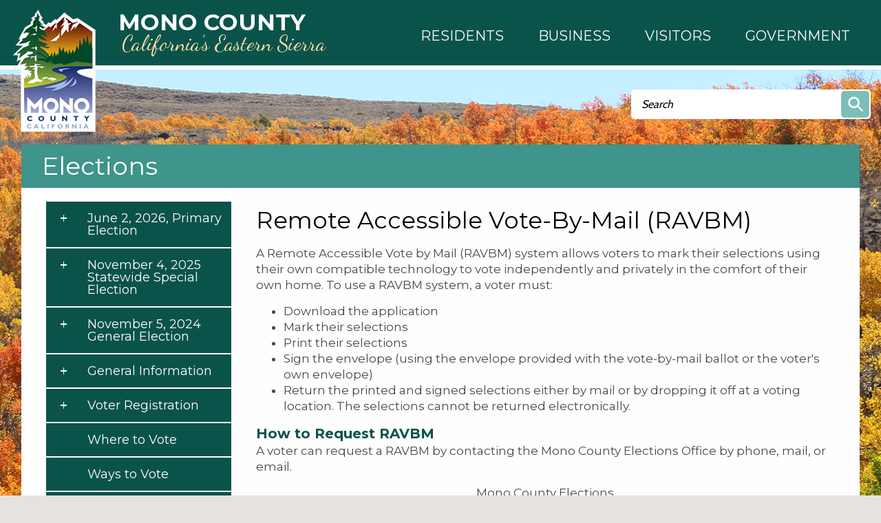

--- FILE ---
content_type: text/html; charset=utf-8
request_url: https://monocounty.ca.gov/elections/page/remote-accessible-vote-mail-ravbm
body_size: 12456
content:
<!DOCTYPE html >
<!--[if IEMobile 7]><html id="html_background" class="iem7"><![endif]-->
<!--[if lte IE 6]><html id="html_background" class="lt-ie9 lt-ie8 lt-ie7"><![endif]-->
<!--[if (IE 7)&(!IEMobile)]><html id="html_background" class="lt-ie9 lt-ie8"><![endif]-->
<!--[if IE 8]><html id="html_background" class="lt-ie9"><![endif]-->
<!--[if (gte IE 9)|(gt IEMobile 7)]><!--><html id="html_background" lang="en" ><!--<![endif]-->

<head >
    <!-- add meta tags to ensure responsive design works in mobile browsers -->
    <meta charset="utf-8" />
    <meta http-equiv="x-ua-compatible" content="ie=edge" />
    <meta name="MobileOptimized" content="width" />
    <meta name="HandheldFriendly" content="true" />
    <meta name="viewport" content="width=device-width, initial-scale=1" />
    <!--[if IEMobile]><meta http-equiv="cleartype" content="on" /><![endif]-->
	
    <title>Remote Accessible Vote-By-Mail (RAVBM) | Mono County California</title>
    <link type="text/css" rel="stylesheet" href="https://monocounty.ca.gov/sites/default/files/css/css_xE-rWrJf-fncB6ztZfd2huxqgxu4WO-qwma6Xer30m4.css" media="all" />
<link type="text/css" rel="stylesheet" href="https://monocounty.ca.gov/sites/default/files/css/css_Eo0Dzm017acuS1gIOB7ZZYmFv8SRKg5v8NYcPtjpZyE.css" media="all" />
<link type="text/css" rel="stylesheet" href="https://monocounty.ca.gov/sites/default/files/css/css_x4OMiSA2k6ftSdsCj1pi1wbbgi9qYOmC4sW2pMtOmKM.css" media="all" />
<link type="text/css" rel="stylesheet" href="https://monocounty.ca.gov/sites/default/files/css/css_Sh0MmV2YeiXe5v4HgEfI0ZsXR2yYGK2_8TzAFBX8MQs.css" media="all" />
    <script type="text/javascript" src="https://monocounty.ca.gov/sites/default/files/js/js_YD9ro0PAqY25gGWrTki6TjRUG8TdokmmxjfqpNNfzVU.js"></script>
<script type="text/javascript" src="https://monocounty.ca.gov/sites/default/files/js/js_SirS8aCh827FQ9tZGAAgXl36duM5h8ZCCtAouMZuu34.js"></script>
<script type="text/javascript" src="https://monocounty.ca.gov/sites/default/files/js/js_-vBzY-96n85NVkHPO5T6NrbsDm8L6b5KrwlYv2svBK8.js"></script>
<script type="text/javascript">
<!--//--><![CDATA[//><!--
(function(i,s,o,g,r,a,m){i["GoogleAnalyticsObject"]=r;i[r]=i[r]||function(){(i[r].q=i[r].q||[]).push(arguments)},i[r].l=1*new Date();a=s.createElement(o),m=s.getElementsByTagName(o)[0];a.async=1;a.src=g;m.parentNode.insertBefore(a,m)})(window,document,"script","https://monocounty.ca.gov/sites/default/files/googleanalytics/analytics.js?t3xnih","ga");ga("create", "UA-22821328-1", {"cookieDomain":"auto"});ga("send", "pageview");
//--><!]]>
</script>
<script type="text/javascript" src="https://monocounty.ca.gov/sites/default/files/js/js_B5nzu5DHTHIMfheNF_pfIARWtbk66RdxA0cEdVyhSBQ.js"></script>
<script type="text/javascript">
<!--//--><![CDATA[//><!--
jQuery.extend(Drupal.settings, {"basePath":"\/","pathPrefix":"","setHasJsCookie":0,"ajaxPageState":{"theme":"aha_compass","theme_token":"lx-efcRqtHi8012HmHQCd7Eqg3x4uSkrRnPGYva53cw","js":{"sites\/all\/themes\/aha_compass\/js\/view\/calendar.js":1,"sites\/all\/modules\/aha_fasttrack\/aha_fasttrack_lightbox.js":1,"misc\/jquery.js":1,"misc\/jquery-extend-3.4.0.js":1,"misc\/jquery-html-prefilter-3.5.0-backport.js":1,"misc\/jquery.once.js":1,"misc\/drupal.js":1,"sites\/all\/modules\/aha_simplenews_extras\/aha_simplenews_extras.form.js":1,"sites\/all\/modules\/aha_microsite\/aha_microsite.js":1,"sites\/all\/modules\/extlink\/extlink.js":1,"sites\/all\/modules\/aha_google_ical\/aha_google_ical.js":1,"sites\/all\/modules\/jquerymenu\/jquerymenu.js":1,"sites\/all\/modules\/lightbox2\/js\/lightbox.js":1,"sites\/all\/modules\/google_analytics\/googleanalytics.js":1,"0":1,"sites\/all\/themes\/aha_compass\/js\/global-nav-mega-responsive.js":1,"sites\/all\/themes\/aha_compass\/js\/search.js":1,"sites\/all\/themes\/aha_compass\/js\/jquery-menu.js":1,"sites\/all\/themes\/aha_compass\/js\/random.js":1,"sites\/all\/themes\/aha_compass\/js\/search-page.js":1,"sites\/all\/themes\/aha_compass\/js\/monocounty.js":1,"sites\/all\/themes\/aha_compass\/js\/min-height.js":1,"sites\/all\/themes\/aha_compass\/js\/general-plan.js":1,"sites\/all\/themes\/aha_compass\/js\/relocate.js":1,"sites\/all\/themes\/aha_compass\/js\/minwidth.js":1,"sites\/all\/themes\/aha_compass\/js\/accessibility-mega-menu.js":1,"sites\/all\/themes\/aha_compass\/js\/table.js":1,"sites\/all\/themes\/aha_compass\/js\/responsive-alerts.js":1,"sites\/all\/themes\/aha_compass\/js\/respond.min.js":1},"css":{"modules\/system\/system.base.css":1,"modules\/system\/system.menus.css":1,"modules\/system\/system.messages.css":1,"modules\/system\/system.theme.css":1,"sites\/all\/modules\/simplenews\/simplenews.css":1,"sites\/all\/modules\/calendar\/css\/calendar_multiday.css":1,"sites\/all\/modules\/date\/date_api\/date.css":1,"sites\/all\/modules\/date\/date_popup\/themes\/datepicker.1.7.css":1,"sites\/all\/modules\/date\/date_repeat_field\/date_repeat_field.css":1,"modules\/field\/theme\/field.css":1,"sites\/all\/modules\/logintoboggan\/logintoboggan.css":1,"modules\/node\/node.css":1,"modules\/search\/search.css":1,"modules\/user\/user.css":1,"sites\/all\/modules\/video_filter\/video_filter.css":1,"sites\/all\/modules\/extlink\/extlink.css":1,"sites\/all\/modules\/views\/css\/views.css":1,"sites\/all\/modules\/aha_fasttrack\/aha_fasttrack.css":1,"sites\/all\/modules\/ckeditor\/css\/ckeditor.css":1,"sites\/all\/modules\/ctools\/css\/ctools.css":1,"sites\/all\/modules\/jquerymenu\/jquerymenu.css":1,"sites\/all\/modules\/lightbox2\/css\/lightbox.css":1,"sites\/all\/modules\/taxonomy_access\/taxonomy_access.css":1,"sites\/all\/modules\/openlayers\/css\/openlayers.css":1,"sites\/all\/modules\/geofield\/includes\/behaviors\/css\/openlayers_behavior_geofield.css":1,"sites\/all\/modules\/print\/print_ui\/css\/print_ui.theme.css":1,"sites\/all\/modules\/addtoany\/addtoany.css":1,"sites\/all\/modules\/aha_simplenews_extras\/aha_simplenews_extras.css":1,"sites\/all\/themes\/aha_compass\/css\/style.css":1,"sites\/all\/themes\/aha_compass\/css\/custom.css":1,"sites\/all\/themes\/aha_compass\/css\/normalize.css":1}},"jquerymenu":{"hover":0,"animate":1,"edit_link":1},"lightbox2":{"rtl":0,"file_path":"\/(\\w\\w\/)public:\/","default_image":"\/sites\/all\/modules\/lightbox2\/images\/brokenimage.jpg","border_size":10,"font_color":"000","box_color":"fff","top_position":"","overlay_opacity":"0.8","overlay_color":"000","disable_close_click":1,"resize_sequence":0,"resize_speed":400,"fade_in_speed":400,"slide_down_speed":600,"use_alt_layout":0,"disable_resize":0,"disable_zoom":0,"force_show_nav":0,"show_caption":1,"loop_items":1,"node_link_text":"","node_link_target":0,"image_count":"Image !current of !total","video_count":"Video !current of !total","page_count":"Page !current of !total","lite_press_x_close":"press \u003Ca href=\u0022#\u0022 onclick=\u0022hideLightbox(); return FALSE;\u0022\u003E\u003Ckbd\u003Ex\u003C\/kbd\u003E\u003C\/a\u003E to close","download_link_text":"","enable_login":false,"enable_contact":false,"keys_close":"c x 27","keys_previous":"p 37","keys_next":"n 39","keys_zoom":"z","keys_play_pause":"32","display_image_size":"original","image_node_sizes":"()","trigger_lightbox_classes":"","trigger_lightbox_group_classes":"","trigger_slideshow_classes":"","trigger_lightframe_classes":"","trigger_lightframe_group_classes":"","custom_class_handler":0,"custom_trigger_classes":"","disable_for_gallery_lists":true,"disable_for_acidfree_gallery_lists":true,"enable_acidfree_videos":true,"slideshow_interval":5000,"slideshow_automatic_start":true,"slideshow_automatic_exit":true,"show_play_pause":true,"pause_on_next_click":false,"pause_on_previous_click":true,"loop_slides":false,"iframe_width":600,"iframe_height":400,"iframe_border":1,"enable_video":0,"useragent":"Mozilla\/5.0 (Macintosh; Intel Mac OS X 10_15_7) AppleWebKit\/537.36 (KHTML, like Gecko) Chrome\/131.0.0.0 Safari\/537.36; ClaudeBot\/1.0; +claudebot@anthropic.com)"},"openlayers":{"maps":{"openlayers-map":{"width":"100%","height":"200px","image_path":"sites\/all\/modules\/openlayers\/themes\/default_dark\/img\/","css_path":"sites\/all\/modules\/openlayers\/themes\/default_dark\/style.css","proxy_host":"","hide_empty_map":0,"center":{"initial":{"centerpoint":"0,0","zoom":"13"},"restrict":{"restrictextent":0,"restrictedExtent":""}},"behaviors":{"openlayers_behavior_geofield":{"geofield":""},"openlayers_behavior_navigation":{"zoomWheelEnabled":0,"zoomBoxEnabled":0,"documentDrag":0,"navigation":""},"openlayers_behavior_panzoom":{"panzoom":""},"openlayers_behavior_popup":{"layers":{"geofield_formatter":0},"panMapIfOutOfView":0,"keepInMap":1},"openlayers_behavior_keyboarddefaults":{"keyboarddefaults":""},"openlayers_behavior_layerswitcher":{"ascending":1,"sortBaseLayer":"0","roundedCorner":1,"roundedCornerColor":"#222222","maximizeDefault":0,"layerswitcher":""},"openlayers_behavior_attribution":{"separator":""},"openlayers_behavior_zoomtolayer":{"zoomtolayer":{"osm_mapnik":"osm_mapnik","geofield_formatter":"geofield_formatter"},"point_zoom_level":"14","zoomtolayer_scale":"1"}},"default_layer":"osm_mapnik","layers":{"geofield_formatter":{"layer_type":"openlayers_layer_type_raw","projection":"EPSG:900913","features":[],"layer_handler":"openlayers_raw","vector":true,"isBaseLayer":false,"serverResolutions":[156543.0339,78271.51695,39135.758475,19567.8792375,9783.93961875,4891.969809375,2445.9849046875,1222.9924523438,611.49622617188,305.74811308594,152.87405654297,76.437028271484,38.218514135742,19.109257067871,9.5546285339355,4.7773142669678,2.3886571334839,1.1943285667419,0.59716428337097,0.29858214169741,0.1492910708487,0.074645535424352],"resolutions":[156543.0339,78271.51695,39135.758475,19567.8792375,9783.93961875,4891.969809375,2445.9849046875,1222.9924523438,611.49622617188,305.74811308594,152.87405654297,76.437028271484,38.218514135742,19.109257067871,9.5546285339355,4.7773142669678,2.3886571334839,1.1943285667419,0.59716428337097,0.29858214169741,0.1492910708487,0.074645535424352],"base_url":null,"transitionEffect":"resize","weight":0,"title":"Placeholder for Geofield Formatter"},"osm_mapnik":{"isBaseLayer":true,"attribution":"\u0026copy;\u003Ca href=\u0022http:\/\/creativecommons.org\/licenses\/by-sa\/2.0\/\u0022\u003ECCBYSA\u003C\/a\u003E \u003Ca href=\u0022http:\/\/www.openstreetmap.org\/copyright\u0022\u003E\u0026copy; OpenStreetMap contributors\u003C\/a\u003E","projection":"EPSG:3857","layer_type":"openlayers_layer_type_xyz","url":"http:\/\/tile.openstreetmap.org\/${z}\/${x}\/${y}.png","wrapDateLine":true,"layer_handler":"xyz","sphericalMercator":true,"zoomOffset":0,"resolutions":[156543.0339,78271.51695,39135.758475,19567.8792375,9783.93961875,4891.969809375,2445.9849046875,1222.9924523438,611.49622617188,305.74811308594,152.87405654297,76.437028271484,38.218514135742,19.109257067871,9.5546285339355,4.7773142669678,2.3886571334839,1.1943285667419],"serverResolutions":[156543.0339,78271.51695,39135.758475,19567.8792375,9783.93961875,4891.969809375,2445.9849046875,1222.9924523438,611.49622617188,305.74811308594,152.87405654297,76.437028271484,38.218514135742,19.109257067871,9.5546285339355,4.7773142669678,2.3886571334839,1.1943285667419,0.59716428337097,0.29858214169741,0.1492910708487,0.074645535424352],"base_url":null,"transitionEffect":"resize","weight":0,"title":"OSM Mapnik"}},"layer_weight":{"properties_openlayers_1":"0","business_directory_openlayers_1":"0","geofield_formatter":"0","embedded_groups_openlayers_1":"0","embedded_pages_openlayers_1":"0","openlayers_geojson_picture_this":"0","parks_new_openlayers_1":"0","projects_new_openlayers_1":"0","openlayers_kml_example":"0"},"layer_styles":{"openlayers_kml_example":"0","openlayers_geojson_picture_this":"0","parks_new_openlayers_1":"0","projects_new_openlayers_1":"0","embedded_pages_openlayers_1":"0","embedded_groups_openlayers_1":"0","properties_openlayers_1":"0","business_directory_openlayers_1":"0","geofield_formatter":"default_marker_red"},"layer_styles_select":{"openlayers_kml_example":"0","openlayers_geojson_picture_this":"0","parks_new_openlayers_1":"0","projects_new_openlayers_1":"0","embedded_pages_openlayers_1":"0","embedded_groups_openlayers_1":"0","properties_openlayers_1":"0","business_directory_openlayers_1":"0","geofield_formatter":"default_marker_blue"},"layer_activated":{"geofield_formatter":"geofield_formatter","openlayers_kml_example":0,"openlayers_geojson_picture_this":0,"parks_new_openlayers_1":0,"projects_new_openlayers_1":0,"embedded_pages_openlayers_1":0,"embedded_groups_openlayers_1":0,"properties_openlayers_1":0,"business_directory_openlayers_1":0},"layer_switcher":{"geofield_formatter":0,"openlayers_kml_example":0,"openlayers_geojson_picture_this":0,"parks_new_openlayers_1":0,"projects_new_openlayers_1":0,"embedded_pages_openlayers_1":0,"embedded_groups_openlayers_1":0,"properties_openlayers_1":0,"business_directory_openlayers_1":0},"projection":"EPSG:3857","displayProjection":"EPSG:4326","styles":{"default":{"pointRadius":"6","fillColor":"#888888","strokeColor":"#222222","strokeWidth":"4","fillOpacity":"0.5","strokeOpacity":"0.7"},"select":{"pointRadius":"6","fillColor":"#222222","strokeColor":"#888888","strokeWidth":"4","fillOpacity":"0.7","strokeOpacity":"0.8"},"temporary":{"pointRadius":"6","fillColor":"#888888","strokeColor":"#222222","strokeWidth":"4","fillOpacity":"0.5","strokeOpacity":"0.7"},"default_marker_red":{"externalGraphic":"https:\/\/monocounty.ca.gov\/sites\/all\/modules\/openlayers\/themes\/default_dark\/img\/marker-red.png","pointRadius":6,"fillColor":"#FFA500","strokeColor":"#FFA500","strokeWidth":3,"fillOpacity":0.25,"strokeOpacity":1,"strokeLinecap":"round","strokeDashstyle":"solid","graphicWidth":21,"graphicHeight":25,"graphicOpacity":1,"graphicXOffset":-10,"graphicYOffset":-25,"labelAlign":"cm"},"default_marker_blue":{"externalGraphic":"https:\/\/monocounty.ca.gov\/sites\/all\/modules\/openlayers\/themes\/default_dark\/img\/marker-blue.png","graphicWidth":21,"graphicHeight":25,"graphicXOffset":-10,"graphicYOffset":-25}},"map_name":"page_display_map","id":"openlayers-map","maxExtent":[-20037508.34,-20037508.34,20037508.34,20037508.34],"errors":false}}},"video_filter":{"url":{"ckeditor":"\/video_filter\/dashboard\/ckeditor"},"modulepath":"sites\/all\/modules\/video_filter"},"urlIsAjaxTrusted":{"\/elections\/page\/remote-accessible-vote-mail-ravbm":true},"extlink":{"extTarget":"_blank","extClass":0,"extLabel":"(link is external)","extImgClass":0,"extSubdomains":1,"extExclude":"","extInclude":".*fileattachments.*","extCssExclude":"","extCssExplicit":"","extAlert":0,"extAlertText":"This link will take you to an external web site. We are not responsible for their content.","mailtoClass":0,"mailtoLabel":"(link sends e-mail)"},"googleanalytics":{"trackOutbound":1,"trackMailto":1,"trackDownload":1,"trackDownloadExtensions":"7z|aac|arc|arj|asf|asx|avi|bin|csv|doc|docx|exe|flv|gif|gz|gzip|hqx|jar|jpe?g|js|mp(2|3|4|e?g)|mov(ie)?|msi|msp|pdf|phps|png|ppt|pptx|qtm?|ra(m|r)?|sea|sit|tar|tgz|torrent|txt|wav|wma|wmv|wpd|xls|xlsx|xml|z|zip"}});
//--><!]]>
</script>
</head>
<body id="background" class="html not-front not-logged-in one-sidebar sidebar-first page-node page-node- page-node-33471 node-type-page taxterm-elections taxterm-name-elections taxterm-tid-452 taxterm-name-webpage taxterm-tid-47 taxterm-name-menusettings taxterm-tid-60 page-elections-page-remote-accessible-vote-mail-ravbm" >
    <div id="skip-link" role="complementary">
    	<a href="#main-content" class="element-invisible element-focusable">Skip to main content</a>
    </div>
        
<div class="page-outer" role="region" aria-label="Page Content">

  <a class="mobile-nav-toggle" role="button" aria-haspopup="true" aria-expanded="false" tabindex="3" title="Navigation Menu"></a>
  <div class="mobile-subnav-placeholder"></div> 

	<!-- START CONTAINER 1-->
    <div class="container1-wrapper">
        <div class="container1">
                            <div class="logo-wrapper">
                    <a href="/" title="Home" rel="home" id="logo">
                        <img src="https://monocounty.ca.gov/sites/all/themes/aha_compass/logo.png" alt="Home" />
                        <div class="logo-text-wrapper" role="heading" aria-level="1">
                            <span class="logo-text logo-text__city">Mono County</span>
                            <span class="logo-text logo-text__state">California’s Eastern Sierra</span>
                        </div>
                    </a>
                </div>
                                                    <div class="global-nav-mega-wrapper">
                	<!-- Uncomment out the below line to switch to a custom design with mega menus -->
					<div id="search-catcher"></div>
                      <div class="region region-global-nav-mega">
    <div id="block-views-mega-menu-node-block" class="block block-views">
    <div class='block-header'>
                            </div>
    <div class="block-content">
    	<div class="view view-mega-menu-node view-id-mega_menu_node view-display-id-block view-dom-id-4bced3f422d791e5f758ad557672ec40">
        
  
  
      <div class="view-content">
        <div class="views-row views-row-1 views-row-odd views-row-first views-row-last">
      
  <div class="views-field views-field-body">        <div class="field-content"><nav id="mega_menu">
	<ul id="top_level_mega" class="hover_effect" role="menu">
		<li class="mega_link mega_link_1 aha-focus">
		    <a role="button" aria-haspopup="true" aria-expanded="false">
		    	<span class="mega-title mega-title-line1">Residents</span>
                <span class="mega-title mega-title-line2"></span>
            </a>
            <div class="hover_effect mega_hover_wrapper">
				<p class="mega_hide">Column 1</p>
<ul class="column column_1"><li><strong>COMMUNITY INTERESTS</strong></li>
<li><a href="/business/mono-county">About Mono County</a></li>
<li><a href="/public-health/page/mono-county-access-functional-needs-afn-registry">Access &amp; Functional Needs</a></li>
<li><a href="/broadband">Broadband / Digital 395</a></li>
<li><a href="https://on.mono.ca.gov/SuddenlinkEscalation">Suddenlink Issue Escalation</a></li>
<li><a href="/facilities/page/community-centers">Community Centers</a></li>
<li><a href="https://ready.mono.ca.gov/">Ready.mono</a></li>
<li><a href="/roads/page/county-road-closures">Road Closures</a></li>
<li><a href="/community-development/page/short-termtransient-rentals">Short-Term / Transient Rentals</a></li>
<li><a href="/roads/page/snow-removal-county-road-maintenance">Snow Removal</a></li>
<li><a href="/solid-waste">Trash &amp; Recycling</a></li>
<li><a href="https://www.monocounty.org/things-to-do/"><strong>Recreation</strong></a></li>
<li><a href="https://www.mammothtrails.org">Mammoth Lakes Trail System</a></li>
<li><a href="/facilities/page/parks-recreation-areas">Parks &amp; Recreation Areas</a></li>
<li><a href="/cao/page/special-events">Special Events</a></li>
<li><a href="/sustainable-recreation">Sustainable Recreation</a></li>
<li> </li>
</ul><p class="mega_hide">Column 2</p>
<ul class="column column_2"><li><strong>CIVIC RESOURCES</strong></li>
<li><a href="https://redistricting.monocounty.ca.gov">2021 Supervisorial Redistricting</a><br />
	 </li>
<li><a href="/bos">Your Representatives</a></li>
<li><a href="/elections">Elections</a></li>
<li><a href="https://www.townofmammothlakes.ca.gov">Town of Mammoth Lakes</a></li>
<li><a href="http://www.esusd.org">Eastern Sierra Unified School District.</a></li>
<li><a href="http://www.mammothusd.org">Mammoth Unified School District</a></li>
</ul><p class="mega_hide">Column 3</p>
<ul class="column column_3"><li><strong>COUNTY RESOURCES</strong></li>
<li><a href="/it/page/physical-addressing">Addressing</a></li>
<li><a href="/animal">Animal Control</a></li>
<li><a href="/behavioral-health">Behavioral Health</a></li>
<li><a href="/building/page/building-permit-applications-0">Building Permits</a></li>
<li><a href="/facilities/page/cemeteries">Cemeteries</a></li>
<li><a href="/child-support">Child Support Services</a></li>
<li><a href="https://www.first5mono.org/" target="_blank">First 5</a></li>
<li><a href="/planning/page/general-plan">General Plan</a></li>
<li><a href="https://www.monocounty.ca.gov/HHS">Health and Human Services</a></li>
<li><a href="https://gis.mono.ca.gov">Mapping (GIS)</a></li>
<li><a href="/rpac ">RPACs</a></li>
<li><a href="/sheriff">Sheriff</a></li>
<li><a href="/tax">Tax Bills</a></li>
<li><a href="http://www.inyocounty.us/vso/">Veterans Services</a></li>
<li><a href="/clerk/page/vital-records">Vital Records</a></li>
</ul><p class="mega_hide">Column 4</p>
<ul class="column column_4"><li><a href="/calendar"><strong>County Calendar</strong></a></li>
<li> </li>
<li><a href="/jobs"><strong>Mono County Jobs</strong></a></li>
<li> </li>
<li><a href="/stay-connected"><strong>Newsletter Subscriptions</strong></a></li>
<li> </li>
<li><a href="/news"><strong>News &amp; Information</strong></a></li>
</ul>			</div>
		</li>
		<li class="mega_link mega_link_2 aha-focus">
			<a role="button" aria-haspopup="true" aria-expanded="false">
			    <span class="mega-title mega-title-line1">Business</span>
                <span class="mega-title mega-title-line2"></span>
            </a>
            <div class="hover_effect mega_hover_wrapper">
				<p class="mega_hide">Column 1</p>
<ul class="column column_1"><li><a href="/business"><strong>Business Development</strong></a></li>
<li><a href="/business/page/open">Open a Business</a></li>
<li><a href="/business/support">Business Support</a></li>
<li><a href="/business/financing">Business Financing</a></li>
<li><a href="/business/incentives">Business Incentives</a></li>
<li><a href="/business/workforce-services">Workforce Services</a></li>
<li> </li>
<li><strong>RELOCATE HERE</strong></li>
<li><a href="/business/mono-county">Why Mono County</a></li>
</ul><p class="mega_hide">Column 2</p>
<ul class="column column_2"><li><a href="/"><strong>CHAMBERS OF COMMERCE</strong></a></li>
<li><a href="http://www.northernmonochamber.com/">Northern Mono</a></li>
<li><a href="http://www.bridgeportcalifornia.com/">Bridgeport</a></li>
<li><a href="http://leevining.com/">Lee Vining</a></li>
<li><a href="http://junelakeloop.org/">June Lake Loop</a></li>
<li><a href="http://www.mammothlakeschamber.org/">Mammoth Lakes</a></li>
</ul><p class="mega_hide">Column 3</p>
<ul class="column column_3"><li><strong>COUNTY RESOURCES</strong></li>
<li><a href="/it/page/physical-addressing">Addressing</a></li>
<li><a href="/rfps">Bids and RFPs</a></li>
<li><a href="/Broadband">Broadband &amp; Digital 395</a></li>
<li><a href="https://on.mono.ca.gov/SuddenlinkEscalation">Suddenlink Issue Escalation</a></li>
<li><a href="/building/page/building-permit-applications-0">Building Permits</a></li>
<li><a href="/tax/page/business-license-application">Business Licenses</a></li>
<li><a href="/cao/page/community-centers">Community Centers</a></li>
<li><a href="/economic">Economic Development</a></li>
<li><a href="/clerk/page/fictitious-business-name-statement-fbn">Fictitious Business Name</a></li>
<li><a href="/economic/page/filming-mono-county">Film Permits</a></li>
<li><a href="/environmental-health/page/food">Food Management</a></li>
<li><a href="https://gis.mono.ca.gov">Mapping (GIS)</a></li>
<li><a href="/cao/page/special-events">Special Events</a></li>
<li><a href="https://library.municode.com/ca/mono_county/codes/code_of_ordinances?nodeId=TIT19ZO">Land Use / Zoning</a></li>
</ul><p class="mega_hide">Column 4</p>
<ul class="column column_4"></ul>			</div>
		</li>
		<li class="mega_link mega_link_3 aha-focus">
			<a role="button" aria-haspopup="true" aria-expanded="false">
			    <span class="mega-title mega-title-line1">Visitors</span>
                <span class="mega-title mega-title-line2"></span>
            </a>
            <div class="hover_effect mega_hover_wrapper">
				<p class="mega_hide">Column 1</p>
<ul class="column column_1"><li><strong><a href="/">VISITOR INFO</a></strong></li>
<li><a href="https://www.monocounty.org">Mono County</a></li>
<li><a href="https://www.visitmammoth.com">Town of Mammoth Lakes</a></li>
<li><a href="https://www.monocounty.ca.gov/business/mono-county">About Mono County</a></li>
<li> </li>
<li><strong><a href="/">SOCIAL MEDIA</a></strong></li>
<li><a href="https://www.facebook.com/countyofmono/">Mono County Official Facebook</a></li>
<li><a href="https://www.instagram.com/monocountyofficial/">Mono County Official Instagram</a></li>
<li><a href="https://www.facebook.com/VisitEasternSierra/">Mono County Tourism Facebook</a></li>
<li><a href="https://www.facebook.com/MonoSheriff/">Sheriff Facebook</a></li>
</ul><p class="mega_hide"><strong>Column 2</strong></p>
<ul class="column column_2"><li><strong>COMMUNITY INTERESTS</strong></li>
<li><a href="/broadband">Broadband / Digital 395</a></li>
<li><a href="/cao/page/community-centers">Community Centers</a></li>
<li><a href="/roads/page/county-road-closures">Road Closures</a></li>
<li><a href="/community-development/page/short-termtransient-rentals">Short-Term / Transient Rentals</a></li>
<li><a href="/roads/page/snow-removal-county-road-maintenance">Snow Removal</a></li>
<li><a href="/solid-waste">Trash &amp; Recycling</a></li>
<li> </li>
<li><a href="https://www.monocounty.org/things-to-do/"><strong>Recreation</strong></a></li>
<li><a href="https://www.mammothtrails.org">Mammoth Lakes Trail System</a></li>
<li><a href="/facilities/page/parks-recreation-areas">Parks &amp; Recreation Areas</a></li>
<li> </li>
</ul><p class="mega_hide"><strong>Column 3</strong></p>
<ul class="column column_3"><li><strong>COUNTY RESOURCES</strong></li>
<li><a href="/cao/page/community-centers">Community Centers</a></li>
<li><a href="/contact">Contact the County</a></li>
<li><a href="/jobs">Job Opportunities</a></li>
<li><a href="https://gis.mono.ca.gov">Mapping (GIS)</a></li>
<li><a href="/directory">Staff Directory</a></li>
<li><a href="/services">Services Director</a></li>
<li><a href="https://library.municode.com/ca/mono_county/codes/code_of_ordinances">County Codes</a></li>
<li><a href="/calendar">Events</a></li>
<li><a href="/news">News</a></li>
</ul><p class="mega_hide"><strong>Column 4</strong></p>
<ul class="column column_4"><li><a href="/calendar"><strong>County Calendar</strong></a></li>
<li> </li>
<li><a href="/jobs"><strong>Mono County Jobs</strong></a></li>
<li> </li>
<li><a href="/stay-connected"><strong>Newsletter Subscriptions</strong></a></li>
<li> </li>
<li><a href="/news"><strong>News &amp; Information</strong></a></li>
</ul>			</div>
		</li>
		<li class="mega_link mega_link_4 aha-focus">
			<a role="button" aria-haspopup="true" aria-expanded="false">
			    <span class="mega-title mega-title-line1">Government</span>
                <span class="mega-title mega-title-line2"></span>
            </a>
            <div class="hover_effect mega_hover_wrapper">
				<p class="mega_hide">Column 1</p>
<ul class="column column_1"><li><strong><a href="/bos">Board of Supervisors</a></strong></li>
<li><a href="/rpac"><strong>RPACs</strong></a></li>
<li><a href="https://library.municode.com/ca/mono_county/codes/code_of_ordinances"><strong>County Code</strong></a></li>
<li><strong>BOARDS AND COMMITTEES</strong></li>
<li><a href="/aluc">Airport Land Use Commission</a></li>
<li><a href="/assessment-appeals">Assessment Appeals Board</a></li>
<li><a href="/behavioral-health/page/advisory-board">Behavioral Health Advisory Board</a></li>
<li><a href="/capc">Child Abuse Prevention Council</a></li>
<li><a href="/cpt">Collaborative Planning Team</a></li>
<li><a href="/page/special-districts-and-service-areas">Special Districts and Service Areas</a></li>
<li><a href="https://www.first5mono.org/" target="_blank">First 5 Commission</a></li>
</ul><p class="mega_hide">Column 2</p>
<ul class="column column_2"><li><strong>BOARDS AND COMMITTEES</strong></li>
<li><a href="/housing-authority">Housing Authority</a></li>
<li><a href="/ldtac">Land Development Technical Advisory Committee</a></li>
<li><a href="/lafco">Local Agency Formation Commission</a></li>
<li><a href="/ltc">Local Transportation Commission</a></li>
<li><a href="/lvhac">Long Valley HAC</a></li>
<li><a href="/planning-commission">Planning Commission</a></li>
<li><a href="/solid-waste/page/solid-waste-task-force">Solid Waste Task Force</a></li>
<li><a href="/tourismcommission">Tourism &amp; Film Commission</a></li>
<li><a href="/tri-valley-groundwater">Tri-Valley Groundwater Management District</a></li>
<li><a href="/wcdrc">Wheeler Crest Design Review Committee</a></li>
</ul><p class="mega_hide">Column 3</p>
<ul class="column column_3"><li><strong>DEPARTMENTS</strong></li>
<li><a href="/cao">Administration</a></li>
<li><a href="https://www.inyocounty.us/services/agriculture">Ag Commissioner</a></li>
<li><a href="/animal">Animal Services</a></li>
<li><a href="/assessor">Assessor</a></li>
<li><a href="/auditor">Auditor - Controller</a></li>
<li><a href="/behavioral-health">Behavioral Health</a></li>
<li><a href="/child-support">Child Support Services</a></li>
<li><a href="/clerk">Clerk Recorder</a></li>
<li><a href="/community-development">Community Development</a></li>
<li><a href="/counsel">County Counsel</a></li>
<li><a href="/da">District Attorney</a></li>
<li><a href="/economic">Economic Development</a></li>
<li><a href="/elections">Elections</a></li>
<li><a href="/ems">EMS</a></li>
</ul><p class="mega_hide">Column 4</p>
<ul class="column column_4"><li><strong>DEPARTMENTS</strong></li>
<li><a href="/environmental-health">Environmental Health</a></li>
<li><a href="https://www.monocounty.ca.gov/HHS">Health and Human Services</a></li>
<li><a href="/hr">Human Resources</a></li>
<li><a href="/it">Information Technology</a></li>
<li><a href="/probation">Probation</a></li>
<li><a href="/publicworks">Public Works</a></li>
<li><a href="/sheriff">Sheriff - Coroner</a></li>
<li><a href="/tax">Treasurer - Tax Collector</a></li>
<li><a href="http://www.inyocounty.us/vso/">Veteran Services</a></li>
<li><a href="https://www.monocounty.ca.gov/wildfire">Wildfire Mitigation</a></li>
<li><a href="/workforce-services">Workforce Services</a></li>
</ul>			</div>
		</li>
    </ul>
</nav></div>  </div>  </div>
    </div>
  
  
  
  
  
  
</div>    </div>
</div>
  </div>
                </div>
                    </div>
        <div class="container1-ornament"></div>
    </div>
	<!-- END CONTAINER 1-->


	<!-- START CONTAINER 2-->
	<div class="container2-wrapper">
    	<div class="header-wrapper">  <div class="region region-header">
    <div id="block-search-form" class="block block-search">
    <div class='block-header'>
                            </div>
    <div class="block-content">
    	<form action="/elections/page/remote-accessible-vote-mail-ravbm" method="post" id="search-block-form" accept-charset="UTF-8"><div><div class="container-inline">
     <!-- BAha change 20170911 - replace H2 tag with div tag to fix accessibility error of headers being out of sequence -->
    <div class="element-invisible">Search form</div>
    <div class="form-item form-type-textfield form-item-search-block-form">
  <label class="element-invisible" for="edit-search-block-form--2">Search </label>
 <input title="Enter the terms you wish to search for." type="text" id="edit-search-block-form--2" name="search_block_form" value="" size="15" maxlength="128" class="form-text" />
</div>
<div class="form-actions form-wrapper" id="edit-actions"><input type="submit" id="edit-submit" name="op" value="Search" class="form-submit" /></div><input type="hidden" name="form_build_id" value="form-Lb_XzIL9vVCEebc6HMT-TCwGnK3YgeDug5BBkSY9h5g" />
<input type="hidden" name="form_id" value="search_block_form" />
</div>
</div></form>    </div>
</div>
  </div>
</div>    	<div class="container2">
              <div class="region region-above-content">
    <div id="block-block-13" class="block block-block">
    <div class='block-header'>
                            </div>
    <div class="block-content">
    	<div class="view view-taxonomy-name-from-synonym view-id-taxonomy_name_from_synonym view-display-id-default view-dom-id-microsite_title">
        
  
  
      <div class="view-content">
        <div class="views-row views-row-1 views-row-odd views-row-first views-row-last">
      
  <div class="views-field views-field-name">        <span class="field-content microsite_name"><a href="/elections">Elections</a></span>  </div>  </div>
    </div>
  
  
  
  
  
  
</div>    </div>
</div>
  </div>
			            <div class="main-content-wrapper"><div class="main" role="main">
            	<!-- <div class="above-content-wrapper"> --><!--</div> -->            					                <div class="content-outer-border"><div class="content-inner-border">
                                                                                <a id="main-content"></a>
                    <div class="title-wrapper"><h1 id="page-title">Remote Accessible Vote-By-Mail (RAVBM)</h1></div>                      <div class="region region-content">
    <div id="block-system-main" class="block block-system">
    <div class='block-header'>
                            </div>
    <div class="block-content">
    	
<div id="node-33471" class="node node-page clearfix" about="/elections/page/remote-accessible-vote-mail-ravbm" typeof="sioc:Item foaf:Document">

      <span property="dc:title" content="Remote Accessible Vote-By-Mail (RAVBM)" class="rdf-meta element-hidden"></span>
  


<div class="content_main">
<div class="field field-name-body field-type-text-with-summary field-label-hidden"><div class="field-items"><div class="field-item even" property="content:encoded"><p>A Remote Accessible Vote by Mail (RAVBM) system allows voters to mark their selections using their own compatible technology to vote independently and privately in the comfort of their own home. To use a RAVBM system, a voter must:</p>
<ul><li>Download the application</li>
<li>Mark their selections</li>
<li>Print their selections</li>
<li>Sign the envelope (using the envelope provided with the vote-by-mail ballot or the voter's own envelope)</li>
<li>Return the printed and signed selections either by mail or by dropping it off at a voting location. The selections cannot be returned electronically.</li>
</ul><h3><strong>How to Request RAVBM</strong></h3>
<p>A voter can request a RAVBM by contacting the Mono County Elections Office by phone, mail, or email.</p>
<p class="rtecenter">Mono County Elections<br />
74 N. School Street, Annex I<br />
PO Box 237<br />
Bridgeport, CA 93517<br />
Office: (760) 932-5537<br />
Fax: (760)  932-5531<br /><a href="/cdn-cgi/l/email-protection#a3c6cfc6c0d7cacccdd0e3cecccdcc8dc0c28dc4ccd59cd0d6c1c9c6c0d79ef1e2f5e1ee"><a href="&#109;&#97;&#105;&#108;&#116;&#111;&#58;&#101;&#108;&#101;&#99;&#116;&#105;&#111;&#110;&#115;&#64;&#109;&#111;&#110;&#111;&#46;&#99;&#97;&#46;&#103;&#111;&#118;">&#101;&#108;&#101;&#99;&#116;&#105;&#111;&#110;&#115;&#64;&#109;&#111;&#110;&#111;&#46;&#99;&#97;&#46;&#103;&#111;&#118;</a></a></p>
<p>A voter can also request a RAVBM when reviewing their information on <u><strong><a href="https://voterstatus.sos.ca.gov/">My Voter Status</a></strong></u>.</p>
<h3> </h3>
<h3><strong>How to Use RAVBM</strong></h3>
<p>A voter using RAVBM:</p>
<ul><li>Downloads the application to mark their selections,</li>
<li>Marks their selections for each contest using their compatible technology, on their computer or tablet,</li>
<li>Prints and returns their marked selections by mail using the postage paid envelope included with their vote by mail ballot or using their own envelope which would require postage. The return envelope used in any instance, must have the voter’s signature on the outside of the envelope. The voter can also return their selections in person to a voting location, drop box, or their County Elections Office. <strong>A voter cannot submit their selections online. It must be mailed or returned in person.</strong></li>
</ul></div></div></div><div style="clear:both;"></div>

      <div class="link-wrapper">
      <ul class="links inline"><li class="print_html first last"><a href="/print/33471" title="Display a printer-friendly version of this page." class="print-page" onclick="window.open(this.href); return false" rel="nofollow"><img class="print-icon" typeof="foaf:Image" src="https://monocounty.ca.gov/sites/all/modules/print/icons/print_icon.png" width="16px" height="16px" alt="Printer-friendly version" title="Printer-friendly version" /></a></li>
</ul>    </div>
  
  
</div> 
</div>

    </div>
</div>
  </div>
                </div></div>
			</div></div>
        	<div class="sidebar-first-wrapper">  <div class="region region-sidebar-first">
    <div id="block-jquerymenu-142" class="block block-jquerymenu">
    <div class='block-header'>
                            </div>
    <div class="block-content">
    	<!--[if IE]><div class="ie"><![endif]--><ul class="menu jquerymenu"><li  class="parent closed first"><span class="parent closed first"></span><a href="/elections/page/june-2-2026-primary-election">June 2, 2026, Primary Election</a><ul><li  class="first"><a href="/elections/page/important-election-dates-1">Important Election Dates</a></li><li  class="last"><a href="/elections/page/candidates-3">Candidates</a></li></ul></li><li  class="parent closed"><span class="parent closed"></span><a href="/elections/page/november-4-2025-statewide-special-election">November 4, 2025 Statewide Special Election</a><ul><li  class="first"><a href="/elections/page/election-results-1">Election Results</a></li><li ><a href="/elections/page/election-information-0">Election Information</a></li><li ><a href="/elections/page/important-election-dates-0">Important Election Dates</a></li><li ><a href="/elections/page/precinct-board-members-3">Precinct Board Members</a></li><li  class="last"><a href="/elections/page/frequently-asked-questions-faqs-0">Frequently Asked Questions (FAQs)</a></li></ul></li><li  class="parent closed"><span class="parent closed"></span><a href="/elections/page/november-5-2024-general-election">November 5, 2024 General Election</a><ul><li  class="first"><a href="/elections/page/election-results-0" title="Election Results">Election Results</a></li><li ><a href="/elections/page/november-5-2024-general-election-voter-information-guides">November 5, 2024 General Election Voter Information Guides</a></li><li ><a href="/elections/page/candidates-2">Candidates</a></li><li ><a href="/elections/page/measures">Measures</a></li><li ><a href="/elections/page/important-election-dates">Important Election Dates</a></li><li ><a href="/elections/page/frequently-asked-questions-faqs">Frequently Asked Questions (FAQs)</a></li><li ><a href="/elections/page/signature-verification-unsigned-ballot-envelope-instructions">Signature Verification / Unsigned Ballot Envelope</a></li><li  class="last"><a href="/elections/page/precinct-board-members-2">Precinct Board Members</a></li></ul></li><li  class="parent open"><span class="parent open"></span><a href="/elections/page/election-information">General Information</a><ul><li  class="first"><a href="/elections/page/my-state-and-local-elected-officials">My State and Local Elected Officials</a></li><li ><a href="/elections/page/frequently-asked-questions">Frequently Asked Questions</a></li><li ><span></span><a href="/elections/page/fair-political-practices-commission-fppc">Fair Political Practices Commission (FPPC)</a></li><li ><a href="/elections/page/go-green-opt-out-paper">GO GREEN! OPT-OUT OF PAPER!</a></li><li ><a href="https://monocounty.ca.gov/sites/default/files/fileattachments/elections/page/5067/top_two_candidates.pdf">Top Two Candidates Open Primary Act &amp; Voter-Nominated Offices</a></li><li ><a href="/elections/page/election-security-information">Election Security Information</a></li><li ><a href="/elections/page/election-notifications-mailings">Election Notifications (Mailings)</a></li><li  class="last"><a href="/elections/page/election-education-series">Election Education Series</a></li></ul></li><li  class="parent open"><span class="parent open"></span><a href="/elections/page/register-vote-online-0">Voter Registration</a><ul><li  class="first"><a href="http://registertovote.ca.gov/">Register to Vote</a></li><li ><a href="/elections/page/uocava-voters-uniformed-overseas-citizens-absentee-voting-act">California&#039;s Military and Overseas Voters (UOCAVA)</a></li><li  class="last"><a href="/elections/page/voter-registration-information-request-form" title="Voter Registration Information Request Form">Voter Registration Information Request Form</a></li></ul></li><li  class="open"><a href="/elections/page/mono-county-voting-precincts-polling-places">Where to Vote</a></li><li  class="open"><span class="open"></span><a href="/elections/page/ways-vote">Ways to Vote</a></li><li  class="parent closed"><span class="parent closed"></span><a href="/elections/page/election-observers">Election Observers</a><ul><li  class="first last"><a href="/elections/page/election-observer-guidelines">Election Observer Guidelines</a></li></ul></li><li ><a href="/elections/page/no-party-preference-voters" title="No Party Preference Voters">No Party Preference Voters</a></li><li ><a href="/elections/page/replacement-vote-mail-ballot-application">Replacement Vote-by-Mail Ballot Application</a></li><li  class="active-trail active"><a href="/elections/page/remote-accessible-vote-mail-ravbm" class="active">Remote Accessible Vote-By-Mail (RAVBM)</a></li><li ><a href="/elections/page/work-polls-election-day">Join Our Team!  Be a Poll Worker</a></li><li  class="last"><a href="/elections/page/election-results">Past Election Results</a></li></ul><!--[if IE]></div><![endif]-->    </div>
</div>
<div id="block-block-3" class="block block-block">
    <div class='block-header'>
                            <h2>Contact Information</h2>
                    </div>
    <div class="block-content">
    	<div class="view view-contact-info-block view-id-contact_info_block view-display-id-block view-dom-id-custom_contact">
        
  
  
      <div class="view-content">
        <div class="views-row views-row-1 views-row-odd views-row-first views-row-last">
      
  <div class="views-field views-field-body">        <div class="field-content"><p><b>Queenie Barnard</b><br />
Clerk-Recorder-Registrar</p>
<p>74 N. School Street<br />
Annex I<br />
PO Box 237<br />
Bridgeport, CA 93517</p>
<p>Office: (760) 932-5537<br />
Fax: (760)  932-5531<br /><a href="&#109;&#97;&#105;&#108;&#116;&#111;&#58;&#101;&#108;&#101;&#99;&#116;&#105;&#111;&#110;&#115;&#64;&#109;&#111;&#110;&#111;&#46;&#99;&#97;&#46;&#103;&#111;&#118;">&#101;&#108;&#101;&#99;&#116;&#105;&#111;&#110;&#115;&#64;&#109;&#111;&#110;&#111;&#46;&#99;&#97;&#46;&#103;&#111;&#118;</a></p>
</div>  </div>  
  <div class="views-field views-field-edit-node">        <span class="field-content"></span>  </div>  </div>
    </div>
  
  
  
  
  
  
</div>    </div>
</div>
<div id="block-simplenews-1086" class="block block-simplenews">
    <div class='block-header'>
                            <h2>Election Updates</h2>
                    </div>
    <div class="block-content">
    	      <p>Stay informed on our latest news!</p>
  
      <form class="simplenews-subscribe" action="/elections/page/remote-accessible-vote-mail-ravbm" method="post" id="simplenews-block-form-1086" accept-charset="UTF-8"><div><div class="form-item form-type-textfield form-item-mail">
  <label for="edit-mail">E-mail <span class="form-required" title="This field is required.">*</span></label>
 <input type="text" id="edit-mail" name="mail" value="" size="20" maxlength="128" class="form-text required" />
</div>
<input type="submit" id="edit-submit--2" name="op" value="Subscribe" class="form-submit" /><input type="hidden" name="form_build_id" value="form-zeoH-E4ganfXyxSVSVXg7pulsc3lZh6JuPKzC959dOQ" />
<input type="hidden" name="form_id" value="simplenews_block_form_1086" />
</div></form>  
  
  
      </div>
</div>
  </div>
</div>     	</div>
	</div>
	<!-- END CONTAINER 2-->


	<!-- START CONTAINER 3-->
    <div class="container3-wrapper">
    	<div class="container3">
    		    		<div class="footer-wrapper">  <div class="region region-footer">
    <div id="block-block-74" class="block block-block">
    <div class='block-header'>
                            </div>
    <div class="block-content">
    	<p><a href="https://www.govtech.com/dc/digital-counties/Digital-Counties-Survey-2020--Winners-Announced.html" target="_blank"><img src="https://monocounty.ca.gov/sites/default/files/styles/full_node_primary/public/imageattachments/it/page/31023/cdg20-digcounties-winner-badge-1024x512.jpg?itok=L5deYneB" alt="Digital Counties Winner 2020 logo" width="400" height="200" /></a></p>
    </div>
</div>
<div id="block-menu-block-2" class="block block-menu-block">
    <div class='block-header'>
                            </div>
    <div class="block-content">
    	<div class="menu-block-wrapper menu-block-2 menu-name-menu--utility-links-menu parent-mlid-0 menu-level-1">
  <ul class="menu"><li class="first leaf menu-mlid-611"><a href="/">Home</a></li>
<li class="leaf menu-mlid-13321"><a href="/contact">Contact Us</a></li>
<li class="leaf menu-mlid-613"><a href="/sitemap">Sitemap</a></li>
<li class="last leaf menu-mlid-614"><a href="/user/login?current=node/33471">Staff Login</a></li>
</ul></div>
    </div>
</div>
<div id="block-block-51" class="block block-block">
    <div class='block-header'>
                            </div>
    <div class="block-content">
    	<div id="google_translate_element"></div><script data-cfasync="false" src="/cdn-cgi/scripts/5c5dd728/cloudflare-static/email-decode.min.js"></script><script type="text/javascript">
function googleTranslateElementInit() {
  new google.translate.TranslateElement({pageLanguage: 'en', includedLanguages: 'de,es,fr,hi,it,ko,ru,vi,zh-CN', layout: google.translate.TranslateElement.InlineLayout.SIMPLE}, 'google_translate_element');
}
</script><script type="text/javascript" src="//translate.google.com/translate_a/element.js?cb=googleTranslateElementInit"></script>    </div>
</div>
<div id="block-block-4" class="block block-block">
    <div class='block-header'>
                            </div>
    <div class="block-content">
    	<div id="site_credits"><a href="http://www.municodeweb.com" target="_blank">a municode design</a></div>    </div>
</div>
  </div>
</div>    	</div>
    </div>
	<!-- END CONTAINER 3-->
    <div id="image-preloader">
       <span id="preload-01"></span>
       <span id="preload-02"></span>
       <span id="preload-03"></span>
       <span id="preload-04"></span>
       <span id="preload-05"></span>
    </div>

</div> <!-- page-outer -->

    <script type="text/javascript" src="https://monocounty.ca.gov/sites/default/files/js/js_DcbFfLsEqcPVyo5iPXW8AGevNNB0MqNgo6Ni7lkuTlw.js"></script>
<script defer src="https://static.cloudflareinsights.com/beacon.min.js/vcd15cbe7772f49c399c6a5babf22c1241717689176015" integrity="sha512-ZpsOmlRQV6y907TI0dKBHq9Md29nnaEIPlkf84rnaERnq6zvWvPUqr2ft8M1aS28oN72PdrCzSjY4U6VaAw1EQ==" data-cf-beacon='{"version":"2024.11.0","token":"dcaca261c67f4d84812e8196c6056f4f","server_timing":{"name":{"cfCacheStatus":true,"cfEdge":true,"cfExtPri":true,"cfL4":true,"cfOrigin":true,"cfSpeedBrain":true},"location_startswith":null}}' crossorigin="anonymous"></script>
</body><!-- END OF PAGE -->
</html>
